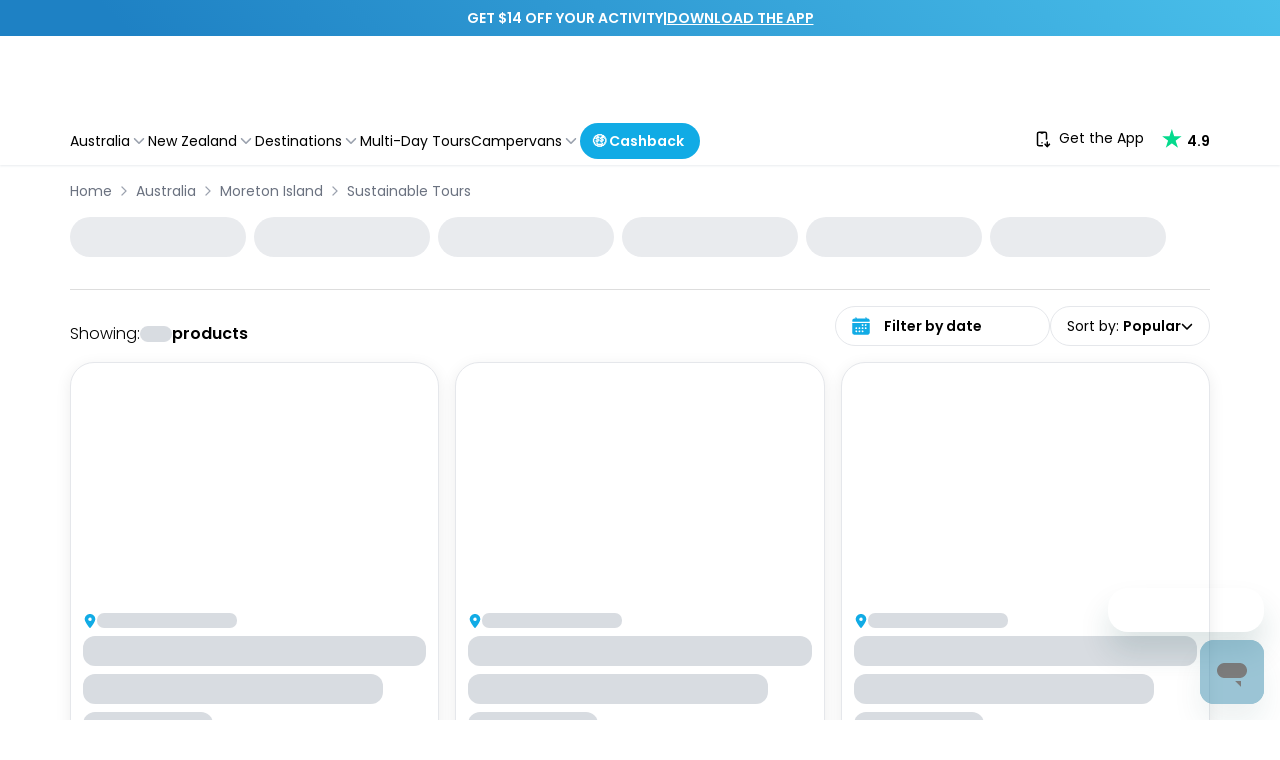

--- FILE ---
content_type: application/javascript
request_url: https://experiences.travelloapp.com/_next/static/chunks/2804-f7987de1c23a1079.js
body_size: 4338
content:
(self.webpackChunk_N_E=self.webpackChunk_N_E||[]).push([[2804],{12164:(e,t,r)=>{"use strict";r.d(t,{A:()=>C});var o=r(14232),p=r(69241),n=r(87711),i=r(13323),a=r(11870),s=r(92179),l=r(42207),c=r(16679),u=r(50778),m=r(83539),d=r(85254),f=r(83311),h=r(20042),g=r(38816),y=r(58231),A=r(59333),v=r(45909),w=r(33350),b=r(56604),x=r(14457),T=r(21849);function R(e){return(0,T.Ay)("MuiTooltip",e)}let E=(0,x.A)("MuiTooltip",["popper","popperInteractive","popperArrow","popperClose","tooltip","tooltipArrow","touch","tooltipPlacementLeft","tooltipPlacementRight","tooltipPlacementTop","tooltipPlacementBottom","arrow"]);var $=r(37876);let M=(0,c.Ay)(g.A,{name:"MuiTooltip",slot:"Popper",overridesResolver:(e,t)=>{let{ownerState:r}=e;return[t.popper,!r.disableInteractive&&t.popperInteractive,r.arrow&&t.popperArrow,!r.open&&t.popperClose]}})((0,m.A)(({theme:e})=>({zIndex:(e.vars||e).zIndex.tooltip,pointerEvents:"none",variants:[{props:({ownerState:e})=>!e.disableInteractive,style:{pointerEvents:"auto"}},{props:({open:e})=>!e,style:{pointerEvents:"none"}},{props:({ownerState:e})=>e.arrow,style:{[`&[data-popper-placement*="bottom"] .${E.arrow}`]:{top:0,marginTop:"-0.71em","&::before":{transformOrigin:"0 100%"}},[`&[data-popper-placement*="top"] .${E.arrow}`]:{bottom:0,marginBottom:"-0.71em","&::before":{transformOrigin:"100% 0"}},[`&[data-popper-placement*="right"] .${E.arrow}`]:{height:"1em",width:"0.71em","&::before":{transformOrigin:"100% 100%"}},[`&[data-popper-placement*="left"] .${E.arrow}`]:{height:"1em",width:"0.71em","&::before":{transformOrigin:"0 0"}}}},{props:({ownerState:e})=>e.arrow&&!e.isRtl,style:{[`&[data-popper-placement*="right"] .${E.arrow}`]:{left:0,marginLeft:"-0.71em"}}},{props:({ownerState:e})=>e.arrow&&!!e.isRtl,style:{[`&[data-popper-placement*="right"] .${E.arrow}`]:{right:0,marginRight:"-0.71em"}}},{props:({ownerState:e})=>e.arrow&&!e.isRtl,style:{[`&[data-popper-placement*="left"] .${E.arrow}`]:{right:0,marginRight:"-0.71em"}}},{props:({ownerState:e})=>e.arrow&&!!e.isRtl,style:{[`&[data-popper-placement*="left"] .${E.arrow}`]:{left:0,marginLeft:"-0.71em"}}}]}))),O=(0,c.Ay)("div",{name:"MuiTooltip",slot:"Tooltip",overridesResolver:(e,t)=>{let{ownerState:r}=e;return[t.tooltip,r.touch&&t.touch,r.arrow&&t.tooltipArrow,t[`tooltipPlacement${(0,f.A)(r.placement.split("-")[0])}`]]}})((0,m.A)(({theme:e})=>({backgroundColor:e.vars?e.vars.palette.Tooltip.bg:e.alpha(e.palette.grey[700],.92),borderRadius:(e.vars||e).shape.borderRadius,color:(e.vars||e).palette.common.white,fontFamily:e.typography.fontFamily,padding:"4px 8px",fontSize:e.typography.pxToRem(11),maxWidth:300,margin:2,wordWrap:"break-word",fontWeight:e.typography.fontWeightMedium,[`.${E.popper}[data-popper-placement*="left"] &`]:{transformOrigin:"right center"},[`.${E.popper}[data-popper-placement*="right"] &`]:{transformOrigin:"left center"},[`.${E.popper}[data-popper-placement*="top"] &`]:{transformOrigin:"center bottom",marginBottom:"14px"},[`.${E.popper}[data-popper-placement*="bottom"] &`]:{transformOrigin:"center top",marginTop:"14px"},variants:[{props:({ownerState:e})=>e.arrow,style:{position:"relative",margin:0}},{props:({ownerState:e})=>e.touch,style:{padding:"8px 16px",fontSize:e.typography.pxToRem(14),lineHeight:`${Math.round(16/14*1e5)/1e5}em`,fontWeight:e.typography.fontWeightRegular}},{props:({ownerState:e})=>!e.isRtl,style:{[`.${E.popper}[data-popper-placement*="left"] &`]:{marginRight:"14px"},[`.${E.popper}[data-popper-placement*="right"] &`]:{marginLeft:"14px"}}},{props:({ownerState:e})=>!e.isRtl&&e.touch,style:{[`.${E.popper}[data-popper-placement*="left"] &`]:{marginRight:"24px"},[`.${E.popper}[data-popper-placement*="right"] &`]:{marginLeft:"24px"}}},{props:({ownerState:e})=>!!e.isRtl,style:{[`.${E.popper}[data-popper-placement*="left"] &`]:{marginLeft:"14px"},[`.${E.popper}[data-popper-placement*="right"] &`]:{marginRight:"14px"}}},{props:({ownerState:e})=>!!e.isRtl&&e.touch,style:{[`.${E.popper}[data-popper-placement*="left"] &`]:{marginLeft:"24px"},[`.${E.popper}[data-popper-placement*="right"] &`]:{marginRight:"24px"}}},{props:({ownerState:e})=>e.touch,style:{[`.${E.popper}[data-popper-placement*="top"] &`]:{marginBottom:"24px"}}},{props:({ownerState:e})=>e.touch,style:{[`.${E.popper}[data-popper-placement*="bottom"] &`]:{marginTop:"24px"}}}]}))),S=(0,c.Ay)("span",{name:"MuiTooltip",slot:"Arrow"})((0,m.A)(({theme:e})=>({overflow:"hidden",position:"absolute",width:"1em",height:"0.71em",boxSizing:"border-box",color:e.vars?e.vars.palette.Tooltip.bg:e.alpha(e.palette.grey[700],.9),"&::before":{content:'""',margin:"auto",display:"block",width:"100%",height:"100%",backgroundColor:"currentColor",transform:"rotate(45deg)"}}))),k=!1,I=new n.E,L={x:0,y:0};function P(e,t){return(r,...o)=>{t&&t(r,...o),e(r,...o)}}let C=o.forwardRef(function(e,t){let r=(0,d.b)({props:e,name:"MuiTooltip"}),{arrow:c=!1,children:m,classes:x,components:T={},componentsProps:E={},describeChild:C=!1,disableFocusListener:W=!1,disableHoverListener:j=!1,disableInteractive:N=!1,disableTouchListener:B=!1,enterDelay:F=100,enterNextDelay:z=0,enterTouchDelay:H=700,followCursor:_=!1,id:U,leaveDelay:D=0,leaveTouchDelay:q=1500,onClose:V,onOpen:X,open:Y,placement:G="bottom",PopperComponent:J,PopperProps:K={},slotProps:Q={},slots:Z={},title:ee,TransitionComponent:et,TransitionProps:er,...eo}=r,ep=o.isValidElement(m)?m:(0,$.jsx)("span",{children:m}),en=(0,u.A)(),ei=(0,a.I)(),[ea,es]=o.useState(),[el,ec]=o.useState(null),eu=o.useRef(!1),em=N||_,ed=(0,n.A)(),ef=(0,n.A)(),eh=(0,n.A)(),eg=(0,n.A)(),[ey,eA]=(0,w.A)({controlled:Y,default:!1,name:"Tooltip",state:"open"}),ev=ey,ew=(0,v.A)(U),eb=o.useRef(),ex=(0,y.A)(()=>{void 0!==eb.current&&(document.body.style.WebkitUserSelect=eb.current,eb.current=void 0),eg.clear()});o.useEffect(()=>ex,[ex]);let eT=e=>{I.clear(),k=!0,eA(!0),X&&!ev&&X(e)},eR=(0,y.A)(e=>{I.start(800+D,()=>{k=!1}),eA(!1),V&&ev&&V(e),ed.start(en.transitions.duration.shortest,()=>{eu.current=!1})}),eE=e=>{eu.current&&"touchstart"!==e.type||(ea&&ea.removeAttribute("title"),ef.clear(),eh.clear(),F||k&&z?ef.start(k?z:F,()=>{eT(e)}):eT(e))},e$=e=>{ef.clear(),eh.start(D,()=>{eR(e)})},[,eM]=o.useState(!1),eO=e=>{(0,s.A)(e.target)||(eM(!1),e$(e))},eS=e=>{ea||es(e.currentTarget),(0,s.A)(e.target)&&(eM(!0),eE(e))},ek=e=>{eu.current=!0;let t=ep.props;t.onTouchStart&&t.onTouchStart(e)};o.useEffect(()=>{if(ev)return document.addEventListener("keydown",e),()=>{document.removeEventListener("keydown",e)};function e(e){"Escape"===e.key&&eR(e)}},[eR,ev]);let eI=(0,A.A)((0,l.A)(ep),es,t);ee||0===ee||(ev=!1);let eL=o.useRef(),eP={},eC="string"==typeof ee;C?(eP.title=ev||!eC||j?null:ee,eP["aria-describedby"]=ev?ew:null):(eP["aria-label"]=eC?ee:null,eP["aria-labelledby"]=ev&&!eC?ew:null);let eW={...eP,...eo,...ep.props,className:(0,p.A)(eo.className,ep.props.className),onTouchStart:ek,ref:eI,..._?{onMouseMove:e=>{let t=ep.props;t.onMouseMove&&t.onMouseMove(e),L={x:e.clientX,y:e.clientY},eL.current&&eL.current.update()}}:{}},ej={};B||(eW.onTouchStart=e=>{ek(e),eh.clear(),ed.clear(),ex(),eb.current=document.body.style.WebkitUserSelect,document.body.style.WebkitUserSelect="none",eg.start(H,()=>{document.body.style.WebkitUserSelect=eb.current,eE(e)})},eW.onTouchEnd=e=>{ep.props.onTouchEnd&&ep.props.onTouchEnd(e),ex(),eh.start(q,()=>{eR(e)})}),!j&&(eW.onMouseOver=P(eE,eW.onMouseOver),eW.onMouseLeave=P(e$,eW.onMouseLeave),em||(ej.onMouseOver=eE,ej.onMouseLeave=e$)),!W&&(eW.onFocus=P(eS,eW.onFocus),eW.onBlur=P(eO,eW.onBlur),em||(ej.onFocus=eS,ej.onBlur=eO));let eN={...r,isRtl:ei,arrow:c,disableInteractive:em,placement:G,PopperComponentProp:J,touch:eu.current},eB="function"==typeof Q.popper?Q.popper(eN):Q.popper,eF=o.useMemo(()=>{let e=[{name:"arrow",enabled:!!el,options:{element:el,padding:4}}];return K.popperOptions?.modifiers&&(e=e.concat(K.popperOptions.modifiers)),eB?.popperOptions?.modifiers&&(e=e.concat(eB.popperOptions.modifiers)),{...K.popperOptions,...eB?.popperOptions,modifiers:e}},[el,K.popperOptions,eB?.popperOptions]),ez=(e=>{let{classes:t,disableInteractive:r,arrow:o,touch:p,placement:n}=e,a={popper:["popper",!r&&"popperInteractive",o&&"popperArrow"],tooltip:["tooltip",o&&"tooltipArrow",p&&"touch",`tooltipPlacement${(0,f.A)(n.split("-")[0])}`],arrow:["arrow"]};return(0,i.A)(a,R,t)})(eN),eH="function"==typeof Q.transition?Q.transition(eN):Q.transition,e_={slots:{popper:T.Popper,transition:T.Transition??et,tooltip:T.Tooltip,arrow:T.Arrow,...Z},slotProps:{arrow:Q.arrow??E.arrow,popper:{...K,...eB??E.popper},tooltip:Q.tooltip??E.tooltip,transition:{...er,...eH??E.transition}}},[eU,eD]=(0,b.A)("popper",{elementType:M,externalForwardedProps:e_,ownerState:eN,className:(0,p.A)(ez.popper,K?.className)}),[eq,eV]=(0,b.A)("transition",{elementType:h.A,externalForwardedProps:e_,ownerState:eN}),[eX,eY]=(0,b.A)("tooltip",{elementType:O,className:ez.tooltip,externalForwardedProps:e_,ownerState:eN}),[eG,eJ]=(0,b.A)("arrow",{elementType:S,className:ez.arrow,externalForwardedProps:e_,ownerState:eN,ref:ec});return(0,$.jsxs)(o.Fragment,{children:[o.cloneElement(ep,eW),(0,$.jsx)(eU,{as:J??g.A,placement:G,anchorEl:_?{getBoundingClientRect:()=>({top:L.y,left:L.x,right:L.x,bottom:L.y,width:0,height:0})}:ea,popperRef:eL,open:!!ea&&ev,id:ew,transition:!0,...ej,...eD,popperOptions:eF,children:({TransitionProps:e})=>(0,$.jsx)(eq,{timeout:en.transitions.duration.shorter,...e,...eV,children:(0,$.jsxs)(eX,{...eY,children:[ee,c?(0,$.jsx)(eG,{...eJ}):null]})})})]})})},20042:(e,t,r)=>{"use strict";r.d(t,{A:()=>h});var o=r(14232),p=r(87711),n=r(42207),i=r(74253),a=r(50778),s=r(32887),l=r(59333),c=r(37876);function u(e){return`scale(${e}, ${e**2})`}let m={entering:{opacity:1,transform:u(1)},entered:{opacity:1,transform:"none"}},d="undefined"!=typeof navigator&&/^((?!chrome|android).)*(safari|mobile)/i.test(navigator.userAgent)&&/(os |version\/)15(.|_)4/i.test(navigator.userAgent),f=o.forwardRef(function(e,t){let{addEndListener:r,appear:f=!0,children:h,easing:g,in:y,onEnter:A,onEntered:v,onEntering:w,onExit:b,onExited:x,onExiting:T,style:R,timeout:E="auto",TransitionComponent:$=i.Ay,...M}=e,O=(0,p.A)(),S=o.useRef(),k=(0,a.A)(),I=o.useRef(null),L=(0,l.A)(I,(0,n.A)(h),t),P=e=>t=>{if(e){let r=I.current;void 0===t?e(r):e(r,t)}},C=P(w),W=P((e,t)=>{let r;(0,s.q)(e);let{duration:o,delay:p,easing:n}=(0,s.c)({style:R,timeout:E,easing:g},{mode:"enter"});"auto"===E?S.current=r=k.transitions.getAutoHeightDuration(e.clientHeight):r=o,e.style.transition=[k.transitions.create("opacity",{duration:r,delay:p}),k.transitions.create("transform",{duration:d?r:.666*r,delay:p,easing:n})].join(","),A&&A(e,t)}),j=P(v),N=P(T),B=P(e=>{let t,{duration:r,delay:o,easing:p}=(0,s.c)({style:R,timeout:E,easing:g},{mode:"exit"});"auto"===E?S.current=t=k.transitions.getAutoHeightDuration(e.clientHeight):t=r,e.style.transition=[k.transitions.create("opacity",{duration:t,delay:o}),k.transitions.create("transform",{duration:d?t:.666*t,delay:d?o:o||.333*t,easing:p})].join(","),e.style.opacity=0,e.style.transform=u(.75),b&&b(e)}),F=P(x);return(0,c.jsx)($,{appear:f,in:y,nodeRef:I,onEnter:W,onEntered:j,onEntering:C,onExit:B,onExited:F,onExiting:N,addEndListener:e=>{"auto"===E&&O.start(S.current||0,e),r&&r(I.current,e)},timeout:"auto"===E?null:E,...M,children:(e,{ownerState:t,...r})=>o.cloneElement(h,{style:{opacity:0,transform:u(.75),visibility:"exited"!==e||y?void 0:"hidden",...m[e],...R,...h.props.style},ref:L,...r})})});f&&(f.muiSupportAuto=!0);let h=f},33350:(e,t,r)=>{"use strict";r.d(t,{A:()=>o});let o=r(25441).A},45105:(e,t,r)=>{e.exports=r(87665)},45909:(e,t,r)=>{"use strict";r.d(t,{A:()=>o});let o=r(19993).A},56604:(e,t,r)=>{"use strict";r.d(t,{A:()=>a});var o=r(99351),p=r(22527),n=r(9113),i=r(89951);function a(e,t){let{className:r,elementType:a,ownerState:s,externalForwardedProps:l,internalForwardedProps:c,shouldForwardComponentProp:u=!1,...m}=t,{component:d,slots:f={[e]:void 0},slotProps:h={[e]:void 0},...g}=l,y=f[e]||a,A=(0,n.A)(h[e],s),{props:{component:v,...w},internalRef:b}=(0,i.A)({className:r,...m,externalForwardedProps:"root"===e?g:void 0,externalSlotProps:A}),x=(0,o.A)(b,A?.ref,t.ref),T="root"===e?v||d:v,R=(0,p.A)(y,{..."root"===e&&!d&&!f[e]&&c,..."root"!==e&&!f[e]&&c,...w,...T&&!u&&{as:T},...T&&u&&{component:T},ref:x},s);return[y,R]}},58231:(e,t,r)=>{"use strict";r.d(t,{A:()=>o});let o=r(89335).A},64639:(e,t,r)=>{"use strict";r.d(t,{A:()=>n});var o=r(14232);let p={};function n(e,t){let r=o.useRef(p);return r.current===p&&(r.current=e(t)),r}},83311:(e,t,r)=>{"use strict";r.d(t,{A:()=>o});let o=r(75279).A},83539:(e,t,r)=>{"use strict";r.d(t,{A:()=>n});var o=r(34878);let p={theme:void 0},n=function(e){let t,r;return function(n){let i=t;return(void 0===i||n.theme!==r)&&(p.theme=n.theme,t=i=(0,o.A)(e(p)),r=n.theme),i}}},87711:(e,t,r)=>{"use strict";r.d(t,{E:()=>i,A:()=>a});var o=r(64639),p=r(14232);let n=[];class i{static create(){return new i}currentId=null;start(e,t){this.clear(),this.currentId=setTimeout(()=>{this.currentId=null,t()},e)}clear=()=>{null!==this.currentId&&(clearTimeout(this.currentId),this.currentId=null)};disposeEffect=()=>this.clear}function a(){var e;let t=(0,o.A)(i.create).current;return e=t.disposeEffect,p.useEffect(e,n),t}},92179:(e,t,r)=>{"use strict";function o(e){try{return e.matches(":focus-visible")}catch(e){}return!1}r.d(t,{A:()=>o})}}]);